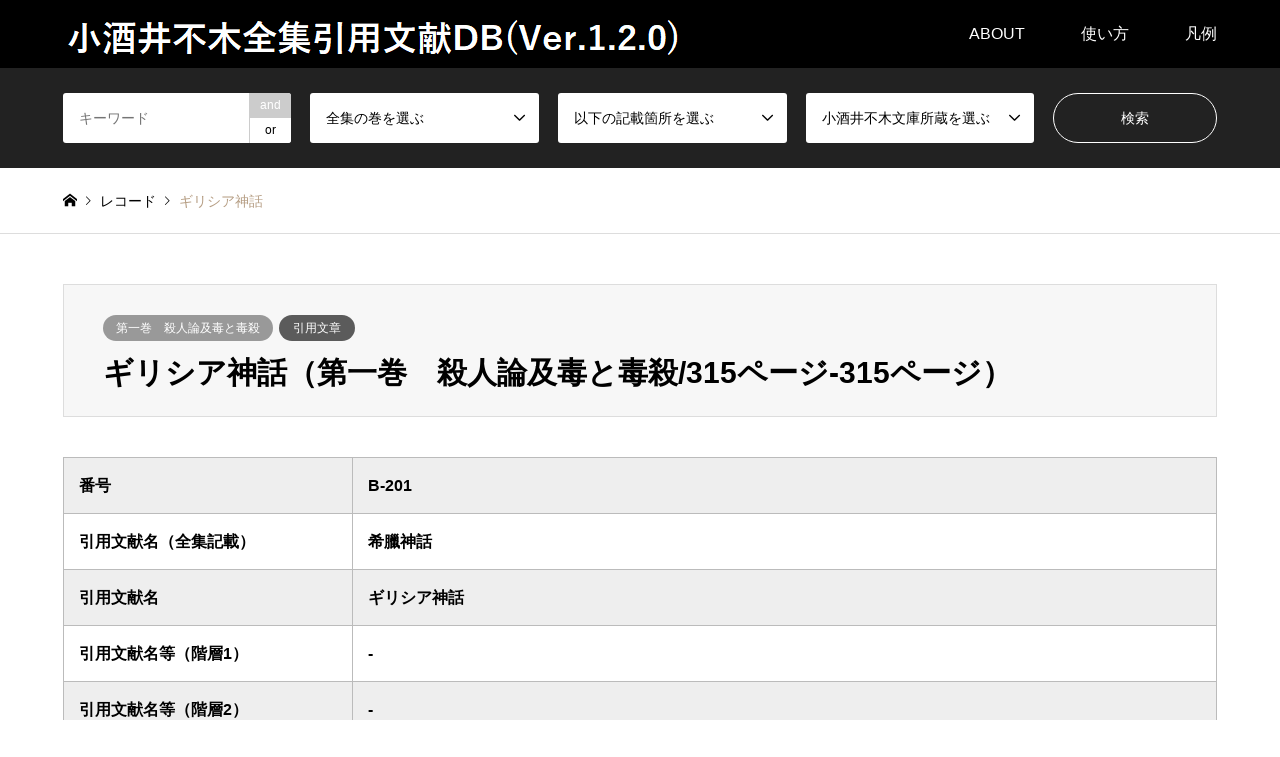

--- FILE ---
content_type: text/html; charset=UTF-8
request_url: https://fuboku-citation.jp/archives/68009
body_size: 11105
content:
<!DOCTYPE html>
<html lang="ja">
<head>
<meta charset="UTF-8">
<!--[if IE]><meta http-equiv="X-UA-Compatible" content="IE=edge"><![endif]-->
<meta name="viewport" content="width=device-width">
<title>ギリシア神話 - 小酒井不木全集引用文献DB</title>
<meta name="description" content="">
<link rel="pingback" href="https://fuboku-citation.jp/xmlrpc.php">
<link rel="shortcut icon" href="https://fuboku-citation.jp/wp-content/uploads/2021/01/Kosakai_Fuboku.jpg">
<meta name='robots' content='index, follow, max-image-preview:large, max-snippet:-1, max-video-preview:-1' />
	<style>img:is([sizes="auto" i], [sizes^="auto," i]) { contain-intrinsic-size: 3000px 1500px }</style>
	
	<!-- This site is optimized with the Yoast SEO plugin v26.8 - https://yoast.com/product/yoast-seo-wordpress/ -->
	<link rel="canonical" href="https://fuboku-citation.jp/archives/68009" />
	<meta property="og:locale" content="ja_JP" />
	<meta property="og:type" content="article" />
	<meta property="og:title" content="ギリシア神話 - 小酒井不木全集引用文献DB" />
	<meta property="og:url" content="https://fuboku-citation.jp/archives/68009" />
	<meta property="og:site_name" content="小酒井不木全集引用文献DB" />
	<meta property="article:published_time" content="2020-12-31T06:57:00+00:00" />
	<meta property="article:modified_time" content="2023-03-14T19:15:09+00:00" />
	<meta name="author" content="fuboku" />
	<meta name="twitter:card" content="summary_large_image" />
	<meta name="twitter:label1" content="執筆者" />
	<meta name="twitter:data1" content="fuboku" />
	<script type="application/ld+json" class="yoast-schema-graph">{"@context":"https://schema.org","@graph":[{"@type":"Article","@id":"https://fuboku-citation.jp/archives/68009#article","isPartOf":{"@id":"https://fuboku-citation.jp/archives/68009"},"author":{"name":"fuboku","@id":"https://fuboku-citation.jp/#/schema/person/70650132932f19749ba84b8b944e4dea"},"headline":"ギリシア神話","datePublished":"2020-12-31T06:57:00+00:00","dateModified":"2023-03-14T19:15:09+00:00","mainEntityOfPage":{"@id":"https://fuboku-citation.jp/archives/68009"},"wordCount":0,"commentCount":0,"keywords":["哲学(NDC)","研究随筆"],"articleSection":["第一巻　殺人論及毒と毒殺"],"inLanguage":"ja","potentialAction":[{"@type":"CommentAction","name":"Comment","target":["https://fuboku-citation.jp/archives/68009#respond"]}]},{"@type":"WebPage","@id":"https://fuboku-citation.jp/archives/68009","url":"https://fuboku-citation.jp/archives/68009","name":"ギリシア神話 - 小酒井不木全集引用文献DB","isPartOf":{"@id":"https://fuboku-citation.jp/#website"},"datePublished":"2020-12-31T06:57:00+00:00","dateModified":"2023-03-14T19:15:09+00:00","author":{"@id":"https://fuboku-citation.jp/#/schema/person/70650132932f19749ba84b8b944e4dea"},"breadcrumb":{"@id":"https://fuboku-citation.jp/archives/68009#breadcrumb"},"inLanguage":"ja","potentialAction":[{"@type":"ReadAction","target":["https://fuboku-citation.jp/archives/68009"]}]},{"@type":"BreadcrumbList","@id":"https://fuboku-citation.jp/archives/68009#breadcrumb","itemListElement":[{"@type":"ListItem","position":1,"name":"ホーム","item":"https://fuboku-citation.jp/"},{"@type":"ListItem","position":2,"name":"一覧","item":"https://fuboku-citation.jp/%E4%B8%80%E8%A6%A7"},{"@type":"ListItem","position":3,"name":"ギリシア神話"}]},{"@type":"WebSite","@id":"https://fuboku-citation.jp/#website","url":"https://fuboku-citation.jp/","name":"小酒井不木全集引用文献DB","description":"","potentialAction":[{"@type":"SearchAction","target":{"@type":"EntryPoint","urlTemplate":"https://fuboku-citation.jp/?s={search_term_string}"},"query-input":{"@type":"PropertyValueSpecification","valueRequired":true,"valueName":"search_term_string"}}],"inLanguage":"ja"},{"@type":"Person","@id":"https://fuboku-citation.jp/#/schema/person/70650132932f19749ba84b8b944e4dea","name":"fuboku"}]}</script>
	<!-- / Yoast SEO plugin. -->


<link rel='dns-prefetch' href='//webfonts.xserver.jp' />
<link rel="alternate" type="application/rss+xml" title="小酒井不木全集引用文献DB &raquo; フィード" href="https://fuboku-citation.jp/feed" />
<link rel="alternate" type="application/rss+xml" title="小酒井不木全集引用文献DB &raquo; コメントフィード" href="https://fuboku-citation.jp/comments/feed" />
<link rel="alternate" type="application/rss+xml" title="小酒井不木全集引用文献DB &raquo; ギリシア神話 のコメントのフィード" href="https://fuboku-citation.jp/archives/68009/feed" />
<link rel="preconnect" href="https://fonts.googleapis.com">
<link rel="preconnect" href="https://fonts.gstatic.com" crossorigin>
<link href="https://fonts.googleapis.com/css2?family=Noto+Sans+JP:wght@400;600" rel="stylesheet">
<link rel='stylesheet' id='style-css' href='https://fuboku-citation.jp/wp-content/themes/gensen_tcd050_fuboku_19/style.css?ver=2.1.3' type='text/css' media='all' />
<link rel='stylesheet' id='wp-block-library-css' href='https://fuboku-citation.jp/wp-includes/css/dist/block-library/style.min.css?ver=6.8.3' type='text/css' media='all' />
<style id='classic-theme-styles-inline-css' type='text/css'>
/*! This file is auto-generated */
.wp-block-button__link{color:#fff;background-color:#32373c;border-radius:9999px;box-shadow:none;text-decoration:none;padding:calc(.667em + 2px) calc(1.333em + 2px);font-size:1.125em}.wp-block-file__button{background:#32373c;color:#fff;text-decoration:none}
</style>
<style id='global-styles-inline-css' type='text/css'>
:root{--wp--preset--aspect-ratio--square: 1;--wp--preset--aspect-ratio--4-3: 4/3;--wp--preset--aspect-ratio--3-4: 3/4;--wp--preset--aspect-ratio--3-2: 3/2;--wp--preset--aspect-ratio--2-3: 2/3;--wp--preset--aspect-ratio--16-9: 16/9;--wp--preset--aspect-ratio--9-16: 9/16;--wp--preset--color--black: #000000;--wp--preset--color--cyan-bluish-gray: #abb8c3;--wp--preset--color--white: #ffffff;--wp--preset--color--pale-pink: #f78da7;--wp--preset--color--vivid-red: #cf2e2e;--wp--preset--color--luminous-vivid-orange: #ff6900;--wp--preset--color--luminous-vivid-amber: #fcb900;--wp--preset--color--light-green-cyan: #7bdcb5;--wp--preset--color--vivid-green-cyan: #00d084;--wp--preset--color--pale-cyan-blue: #8ed1fc;--wp--preset--color--vivid-cyan-blue: #0693e3;--wp--preset--color--vivid-purple: #9b51e0;--wp--preset--gradient--vivid-cyan-blue-to-vivid-purple: linear-gradient(135deg,rgba(6,147,227,1) 0%,rgb(155,81,224) 100%);--wp--preset--gradient--light-green-cyan-to-vivid-green-cyan: linear-gradient(135deg,rgb(122,220,180) 0%,rgb(0,208,130) 100%);--wp--preset--gradient--luminous-vivid-amber-to-luminous-vivid-orange: linear-gradient(135deg,rgba(252,185,0,1) 0%,rgba(255,105,0,1) 100%);--wp--preset--gradient--luminous-vivid-orange-to-vivid-red: linear-gradient(135deg,rgba(255,105,0,1) 0%,rgb(207,46,46) 100%);--wp--preset--gradient--very-light-gray-to-cyan-bluish-gray: linear-gradient(135deg,rgb(238,238,238) 0%,rgb(169,184,195) 100%);--wp--preset--gradient--cool-to-warm-spectrum: linear-gradient(135deg,rgb(74,234,220) 0%,rgb(151,120,209) 20%,rgb(207,42,186) 40%,rgb(238,44,130) 60%,rgb(251,105,98) 80%,rgb(254,248,76) 100%);--wp--preset--gradient--blush-light-purple: linear-gradient(135deg,rgb(255,206,236) 0%,rgb(152,150,240) 100%);--wp--preset--gradient--blush-bordeaux: linear-gradient(135deg,rgb(254,205,165) 0%,rgb(254,45,45) 50%,rgb(107,0,62) 100%);--wp--preset--gradient--luminous-dusk: linear-gradient(135deg,rgb(255,203,112) 0%,rgb(199,81,192) 50%,rgb(65,88,208) 100%);--wp--preset--gradient--pale-ocean: linear-gradient(135deg,rgb(255,245,203) 0%,rgb(182,227,212) 50%,rgb(51,167,181) 100%);--wp--preset--gradient--electric-grass: linear-gradient(135deg,rgb(202,248,128) 0%,rgb(113,206,126) 100%);--wp--preset--gradient--midnight: linear-gradient(135deg,rgb(2,3,129) 0%,rgb(40,116,252) 100%);--wp--preset--font-size--small: 13px;--wp--preset--font-size--medium: 20px;--wp--preset--font-size--large: 36px;--wp--preset--font-size--x-large: 42px;--wp--preset--spacing--20: 0.44rem;--wp--preset--spacing--30: 0.67rem;--wp--preset--spacing--40: 1rem;--wp--preset--spacing--50: 1.5rem;--wp--preset--spacing--60: 2.25rem;--wp--preset--spacing--70: 3.38rem;--wp--preset--spacing--80: 5.06rem;--wp--preset--shadow--natural: 6px 6px 9px rgba(0, 0, 0, 0.2);--wp--preset--shadow--deep: 12px 12px 50px rgba(0, 0, 0, 0.4);--wp--preset--shadow--sharp: 6px 6px 0px rgba(0, 0, 0, 0.2);--wp--preset--shadow--outlined: 6px 6px 0px -3px rgba(255, 255, 255, 1), 6px 6px rgba(0, 0, 0, 1);--wp--preset--shadow--crisp: 6px 6px 0px rgba(0, 0, 0, 1);}:where(.is-layout-flex){gap: 0.5em;}:where(.is-layout-grid){gap: 0.5em;}body .is-layout-flex{display: flex;}.is-layout-flex{flex-wrap: wrap;align-items: center;}.is-layout-flex > :is(*, div){margin: 0;}body .is-layout-grid{display: grid;}.is-layout-grid > :is(*, div){margin: 0;}:where(.wp-block-columns.is-layout-flex){gap: 2em;}:where(.wp-block-columns.is-layout-grid){gap: 2em;}:where(.wp-block-post-template.is-layout-flex){gap: 1.25em;}:where(.wp-block-post-template.is-layout-grid){gap: 1.25em;}.has-black-color{color: var(--wp--preset--color--black) !important;}.has-cyan-bluish-gray-color{color: var(--wp--preset--color--cyan-bluish-gray) !important;}.has-white-color{color: var(--wp--preset--color--white) !important;}.has-pale-pink-color{color: var(--wp--preset--color--pale-pink) !important;}.has-vivid-red-color{color: var(--wp--preset--color--vivid-red) !important;}.has-luminous-vivid-orange-color{color: var(--wp--preset--color--luminous-vivid-orange) !important;}.has-luminous-vivid-amber-color{color: var(--wp--preset--color--luminous-vivid-amber) !important;}.has-light-green-cyan-color{color: var(--wp--preset--color--light-green-cyan) !important;}.has-vivid-green-cyan-color{color: var(--wp--preset--color--vivid-green-cyan) !important;}.has-pale-cyan-blue-color{color: var(--wp--preset--color--pale-cyan-blue) !important;}.has-vivid-cyan-blue-color{color: var(--wp--preset--color--vivid-cyan-blue) !important;}.has-vivid-purple-color{color: var(--wp--preset--color--vivid-purple) !important;}.has-black-background-color{background-color: var(--wp--preset--color--black) !important;}.has-cyan-bluish-gray-background-color{background-color: var(--wp--preset--color--cyan-bluish-gray) !important;}.has-white-background-color{background-color: var(--wp--preset--color--white) !important;}.has-pale-pink-background-color{background-color: var(--wp--preset--color--pale-pink) !important;}.has-vivid-red-background-color{background-color: var(--wp--preset--color--vivid-red) !important;}.has-luminous-vivid-orange-background-color{background-color: var(--wp--preset--color--luminous-vivid-orange) !important;}.has-luminous-vivid-amber-background-color{background-color: var(--wp--preset--color--luminous-vivid-amber) !important;}.has-light-green-cyan-background-color{background-color: var(--wp--preset--color--light-green-cyan) !important;}.has-vivid-green-cyan-background-color{background-color: var(--wp--preset--color--vivid-green-cyan) !important;}.has-pale-cyan-blue-background-color{background-color: var(--wp--preset--color--pale-cyan-blue) !important;}.has-vivid-cyan-blue-background-color{background-color: var(--wp--preset--color--vivid-cyan-blue) !important;}.has-vivid-purple-background-color{background-color: var(--wp--preset--color--vivid-purple) !important;}.has-black-border-color{border-color: var(--wp--preset--color--black) !important;}.has-cyan-bluish-gray-border-color{border-color: var(--wp--preset--color--cyan-bluish-gray) !important;}.has-white-border-color{border-color: var(--wp--preset--color--white) !important;}.has-pale-pink-border-color{border-color: var(--wp--preset--color--pale-pink) !important;}.has-vivid-red-border-color{border-color: var(--wp--preset--color--vivid-red) !important;}.has-luminous-vivid-orange-border-color{border-color: var(--wp--preset--color--luminous-vivid-orange) !important;}.has-luminous-vivid-amber-border-color{border-color: var(--wp--preset--color--luminous-vivid-amber) !important;}.has-light-green-cyan-border-color{border-color: var(--wp--preset--color--light-green-cyan) !important;}.has-vivid-green-cyan-border-color{border-color: var(--wp--preset--color--vivid-green-cyan) !important;}.has-pale-cyan-blue-border-color{border-color: var(--wp--preset--color--pale-cyan-blue) !important;}.has-vivid-cyan-blue-border-color{border-color: var(--wp--preset--color--vivid-cyan-blue) !important;}.has-vivid-purple-border-color{border-color: var(--wp--preset--color--vivid-purple) !important;}.has-vivid-cyan-blue-to-vivid-purple-gradient-background{background: var(--wp--preset--gradient--vivid-cyan-blue-to-vivid-purple) !important;}.has-light-green-cyan-to-vivid-green-cyan-gradient-background{background: var(--wp--preset--gradient--light-green-cyan-to-vivid-green-cyan) !important;}.has-luminous-vivid-amber-to-luminous-vivid-orange-gradient-background{background: var(--wp--preset--gradient--luminous-vivid-amber-to-luminous-vivid-orange) !important;}.has-luminous-vivid-orange-to-vivid-red-gradient-background{background: var(--wp--preset--gradient--luminous-vivid-orange-to-vivid-red) !important;}.has-very-light-gray-to-cyan-bluish-gray-gradient-background{background: var(--wp--preset--gradient--very-light-gray-to-cyan-bluish-gray) !important;}.has-cool-to-warm-spectrum-gradient-background{background: var(--wp--preset--gradient--cool-to-warm-spectrum) !important;}.has-blush-light-purple-gradient-background{background: var(--wp--preset--gradient--blush-light-purple) !important;}.has-blush-bordeaux-gradient-background{background: var(--wp--preset--gradient--blush-bordeaux) !important;}.has-luminous-dusk-gradient-background{background: var(--wp--preset--gradient--luminous-dusk) !important;}.has-pale-ocean-gradient-background{background: var(--wp--preset--gradient--pale-ocean) !important;}.has-electric-grass-gradient-background{background: var(--wp--preset--gradient--electric-grass) !important;}.has-midnight-gradient-background{background: var(--wp--preset--gradient--midnight) !important;}.has-small-font-size{font-size: var(--wp--preset--font-size--small) !important;}.has-medium-font-size{font-size: var(--wp--preset--font-size--medium) !important;}.has-large-font-size{font-size: var(--wp--preset--font-size--large) !important;}.has-x-large-font-size{font-size: var(--wp--preset--font-size--x-large) !important;}
:where(.wp-block-post-template.is-layout-flex){gap: 1.25em;}:where(.wp-block-post-template.is-layout-grid){gap: 1.25em;}
:where(.wp-block-columns.is-layout-flex){gap: 2em;}:where(.wp-block-columns.is-layout-grid){gap: 2em;}
:root :where(.wp-block-pullquote){font-size: 1.5em;line-height: 1.6;}
</style>
<style>:root {
  --tcd-font-type1: Arial,"Hiragino Sans","Yu Gothic Medium","Meiryo",sans-serif;
  --tcd-font-type2: "Times New Roman",Times,"Yu Mincho","游明朝","游明朝体","Hiragino Mincho Pro",serif;
  --tcd-font-type3: Palatino,"Yu Kyokasho","游教科書体","UD デジタル 教科書体 N","游明朝","游明朝体","Hiragino Mincho Pro","Meiryo",serif;
  --tcd-font-type-logo: "Noto Sans JP",sans-serif;
}</style>
<script type="text/javascript" src="https://fuboku-citation.jp/wp-includes/js/jquery/jquery.min.js?ver=3.7.1" id="jquery-core-js"></script>
<script type="text/javascript" src="https://fuboku-citation.jp/wp-includes/js/jquery/jquery-migrate.min.js?ver=3.4.1" id="jquery-migrate-js"></script>
<script type="text/javascript" src="//webfonts.xserver.jp/js/xserverv3.js?fadein=0&amp;ver=2.0.9" id="typesquare_std-js"></script>
<link rel="https://api.w.org/" href="https://fuboku-citation.jp/wp-json/" /><link rel="alternate" title="JSON" type="application/json" href="https://fuboku-citation.jp/wp-json/wp/v2/posts/68009" /><link rel='shortlink' href='https://fuboku-citation.jp/?p=68009' />
<link rel="alternate" title="oEmbed (JSON)" type="application/json+oembed" href="https://fuboku-citation.jp/wp-json/oembed/1.0/embed?url=https%3A%2F%2Ffuboku-citation.jp%2Farchives%2F68009" />
<link rel="alternate" title="oEmbed (XML)" type="text/xml+oembed" href="https://fuboku-citation.jp/wp-json/oembed/1.0/embed?url=https%3A%2F%2Ffuboku-citation.jp%2Farchives%2F68009&#038;format=xml" />
<link rel="stylesheet" href="https://fuboku-citation.jp/wp-content/themes/gensen_tcd050_fuboku_19/css/design-plus.css?ver=2.1.3">
<link rel="stylesheet" href="https://fuboku-citation.jp/wp-content/themes/gensen_tcd050_fuboku_19/css/sns-botton.css?ver=2.1.3">
<link rel="stylesheet" href="https://fuboku-citation.jp/wp-content/themes/gensen_tcd050_fuboku_19/css/responsive.css?ver=2.1.3">
<link rel="stylesheet" href="https://fuboku-citation.jp/wp-content/themes/gensen_tcd050_fuboku_19/css/footer-bar.css?ver=2.1.3">

<script src="https://fuboku-citation.jp/wp-content/themes/gensen_tcd050_fuboku_19/js/jquery.easing.1.3.js?ver=2.1.3"></script>
<script src="https://fuboku-citation.jp/wp-content/themes/gensen_tcd050_fuboku_19/js/jquery.textOverflowEllipsis.js?ver=2.1.3"></script>
<script src="https://fuboku-citation.jp/wp-content/themes/gensen_tcd050_fuboku_19/js/jscript.js?ver=2.1.3"></script>
<script src="https://fuboku-citation.jp/wp-content/themes/gensen_tcd050_fuboku_19/js/comment.js?ver=2.1.3"></script>
<script src="https://fuboku-citation.jp/wp-content/themes/gensen_tcd050_fuboku_19/js/jquery.chosen.min.js?ver=2.1.3"></script>
<link rel="stylesheet" href="https://fuboku-citation.jp/wp-content/themes/gensen_tcd050_fuboku_19/css/jquery.chosen.css?ver=2.1.3">

<style type="text/css">
body, input, textarea, select { font-family: var(--tcd-font-type1); }
.rich_font { font-family: var(--tcd-font-type1);  }
.rich_font_logo { font-family: var(--tcd-font-type-logo); font-weight: bold !important;}

#header_logo #logo_text .logo { font-size:36px; }
#header_logo_fix #logo_text_fixed .logo { font-size:36px; }
#footer_logo .logo_text { font-size:30px; }
#post_title { font-size:30px; }
.post_content { font-size:16px; }
#archive_headline { font-size:42px; }
#archive_desc { font-size:14px; }
  
@media screen and (max-width:1024px) {
  #header_logo #logo_text .logo { font-size:14px; }
  #header_logo_fix #logo_text_fixed .logo { font-size:20px; }
  #footer_logo .logo_text { font-size:20px; }
  #post_title { font-size:16px; }
  .post_content { font-size:14px; }
  #archive_headline { font-size:20px; }
  #archive_desc { font-size:14px; }
}


#site_wrap { display:none; }
#site_loader_overlay {
  background: #fff;
  opacity: 1;
  position: fixed;
  top: 0px;
  left: 0px;
  width: 100%;
  height: 100%;
  width: 100vw;
  height: 100vh;
  z-index: 99999;
}

/* type1 */
#site_loader_animation {
  margin: -25.5px 0 0 -25.5px;
  width: 48px;
  height: 48px;
  font-size: 10px;
  text-indent: -9999em;
  position: fixed;
  top: 50%;
  left: 50%;
  border: 3px solid rgba(182,158,132,0.2);
  border-top-color: #b69e84;
  border-radius: 50%;
  -webkit-animation: loading-circle 1.1s infinite linear;
  animation: loading-circle 1.1s infinite linear;
}
@-webkit-keyframes loading-circle {
  0% { -webkit-transform: rotate(0deg); transform: rotate(0deg); }
  100% { -webkit-transform: rotate(360deg); transform: rotate(360deg); }
}
@keyframes loading-circle {
  0% { -webkit-transform: rotate(0deg); transform: rotate(0deg); }
  100% { -webkit-transform: rotate(360deg); transform: rotate(360deg);
  }
}


.image {
overflow: hidden;
-webkit-backface-visibility: hidden;
backface-visibility: hidden;
-webkit-transition-duration: .35s;
-moz-transition-duration: .35s;
-ms-transition-duration: .35s;
-o-transition-duration: .35s;
transition-duration: .35s;
}
.image img {
-webkit-backface-visibility: hidden;
backface-visibility: hidden;
-webkit-transform: scale(1);
-webkit-transition-property: opacity, scale, -webkit-transform, transform;
-webkit-transition-duration: .35s;
-moz-transform: scale(1);
-moz-transition-property: opacity, scale, -moz-transform, transform;
-moz-transition-duration: .35s;
-ms-transform: scale(1);
-ms-transition-property: opacity, scale, -ms-transform, transform;
-ms-transition-duration: .35s;
-o-transform: scale(1);
-o-transition-property: opacity, scale, -o-transform, transform;
-o-transition-duration: .35s;
transform: scale(1);
transition-property: opacity, scale, transform;
transition-duration: .35s;
}
.image:hover img, a:hover .image img {
-webkit-transform: scale(1.2);
-moz-transform: scale(1.2);
-ms-transform: scale(1.2);
-o-transform: scale(1.2);
transform: scale(1.2);
}
.introduce_list_col a:hover .image img {
-webkit-transform: scale(1.2) translate3d(-41.66%, 0, 0);
-moz-transform: scale(1.2) translate3d(-41.66%, 0, 0);
-ms-transform: scale(1.2) translate3d(-41.66%, 0, 0);
-o-transform: scale(1.2) translate3d(-41.66%, 0, 0);
transform: scale(1.2) translate3d(-41.66%, 0, 0);
}


.archive_filter .button input:hover, .archive_sort dt,#post_pagination p, #post_pagination a:hover, #return_top a, .c-pw__btn,
#comment_header ul li a:hover, #comment_header ul li.comment_switch_active a, #comment_header #comment_closed p,
#introduce_slider .slick-dots li button:hover, #introduce_slider .slick-dots li.slick-active button
{ background-color:#b69e84; }

#comment_header ul li.comment_switch_active a, #comment_header #comment_closed p, #guest_info input:focus, #comment_textarea textarea:focus
{ border-color:#b69e84; }

#comment_header ul li.comment_switch_active a:after, #comment_header #comment_closed p:after
{ border-color:#b69e84 transparent transparent transparent; }

.header_search_inputs .chosen-results li[data-option-array-index="0"]
{ background-color:#b69e84 !important; border-color:#b69e84; }

a:hover, #bread_crumb li a:hover, #bread_crumb li.home a:hover:before, #bread_crumb li.last,
#archive_headline, .archive_header .headline, .archive_filter_headline, #related_post .headline,
#introduce_header .headline, .introduce_list_col .info .title, .introduce_archive_banner_link a:hover,
#recent_news .headline, #recent_news li a:hover, #comment_headline,
.side_headline,.widget_block .wp-block-heading, ul.banner_list li a:hover .caption, .footer_headline, .footer_widget a:hover,
#index_news .entry-date, #recent_news .show_date li .date, .cb_content-carousel a:hover .image .title,#index_news_mobile .entry-date
{ color:#b69e84; }

.cb_content-blog_list .archive_link a{ background-color:#b69e84; }
#index_news_mobile .archive_link a:hover, .cb_content-blog_list .archive_link a:hover, #load_post a:hover, #submit_comment:hover, .c-pw__btn:hover,.widget_tag_cloud .tagcloud a:hover
{ background-color:#92785f; }

#header_search select:focus, .header_search_inputs .chosen-with-drop .chosen-single span, #footer_contents a:hover, #footer_nav a:hover, #footer_social_link li:hover:before,
#header_slider .slick-arrow:hover, .cb_content-carousel .slick-arrow:hover
{ color:#92785f; }

#footer_social_link li.youtube:hover:before, #footer_social_link li.note:hover:before{ background-color:#92785f; }

.post_content a, .custom-html-widget a { color:#b69e84; }

#header_search, #index_header_search { background-color:#222222; }

#footer_nav { background-color:#F7F7F7; }
#footer_contents { background-color:#222222; }

#header_search_submit { background-color:rgba(0,0,0,0); }
#header_search_submit:hover { background-color:rgba(146,120,95,1.0); }
.cat-category { background-color:#999999 !important; }
.cat-category2 { background-color:#5b5b5b !important; }
.cat-category3 { background-color:#b69e84 !important; }

@media only screen and (min-width:1025px) {
  #global_menu ul ul a { background-color:#b69e84; }
  #global_menu ul ul a:hover, #global_menu ul ul .current-menu-item > a { background-color:#92785f; }
  #header_top { background-color:#000000; }
  .has_header_content #header_top { background-color:rgba(0,0,0,0); }
  .fix_top.header_fix #header_top { background-color:rgba(0,0,0,0.8); }
  #header_logo a, #global_menu > ul > li > a { color:#ffffff; }
  #header_logo_fix a, .fix_top.header_fix #global_menu > ul > li > a { color:#ffffff; }
  .has_header_content #index_header_search { background-color:rgba(34,34,34,0.6); }
}
@media screen and (max-width:1024px) {
  #global_menu { background-color:#b69e84; }
  #global_menu a:hover, #global_menu .current-menu-item > a { background-color:#92785f; }
  #header_top { background-color:#000000; }
  #header_top a, #header_top a:before { color:#ffffff !important; }
  .mobile_fix_top.header_fix #header_top, .mobile_fix_top.header_fix #header.active #header_top { background-color:rgba(0,0,0,0.8); }
  .mobile_fix_top.header_fix #header_top a, .mobile_fix_top.header_fix #header_top a:before { color:#ffffff !important; }
  .archive_sort dt { color:#b69e84; }
  .post-type-archive-news #recent_news .show_date li .date { color:#b69e84; }
}



</style>

<style type="text/css"></style>		<style type="text/css" id="wp-custom-css">
			.table_cus {
	font-weight: bold;
}

.td_cus {
	width: 75%;
}

.bunko {
	width: 30%;
}

table tr:nth-child(odd){
  background-color: #eee
	
}

#post_list2 .article .info {
 ? ?float: rigth;
    width: 100%;
    color: #000;
}

#post_meta_bottom {
    margin: 0px 0;
    padding: 25px;
    background: #f7f7f7;
}

#left_col {
    float: center;
	width: calc(100%);
}

#main_col {
    max-width: 1200px;
    margin: 50px auto 150px;
    padding: 0;
    -webkit-box-sizing: border-box;
    -moz-box-sizing: border-box;
    -ms-box-sizing: border-box;
    -o-box-sizing: border-box;
    box-sizing: border-box;
}

#post_image img { display: none; }

#post_list .article .image { display: none;}

.cat-category{
	pointer-events: none;
	cursor: default;
	text-decoration:none;
}

.cat-category2{
	pointer-events: none;
	cursor: default;
	text-decoration:none;
}

.cat-category3{
	pointer-events: none;
	cursor: default;
	text-decoration:none;
}

.custom_search_results{
	padding: 10px;
}		</style>
		
<!-- Global site tag (gtag.js) - Google Analytics -->
<script async src="https://www.googletagmanager.com/gtag/js?id=G-HHYPRK99SH"></script>
<script>
  window.dataLayer = window.dataLayer || [];
  function gtag(){dataLayer.push(arguments);}
  gtag('js', new Date());

  gtag('config', 'G-HHYPRK99SH');
</script>	
</head>
<body id="body" class="wp-singular post-template-default single single-post postid-68009 single-format-standard wp-embed-responsive wp-theme-gensen_tcd050_fuboku_19">

<div id="site_loader_overlay">
 <div id="site_loader_animation">
 </div>
</div>

 <div id="header">
  <div id="header_top">
   <div class="inner clearfix">
    <div id="header_logo">
     <div id="logo_image">
 <div class="logo">
  <a href="https://fuboku-citation.jp/" title="小酒井不木全集引用文献DB" data-label="小酒井不木全集引用文献DB"><img src="https://fuboku-citation.jp/wp-content/uploads/2023/03/120.png?1769007150" alt="小酒井不木全集引用文献DB" title="小酒井不木全集引用文献DB" /></a>
 </div>
</div>
    </div>
    <div id="header_logo_fix">
     <div id="logo_text_fixed">
 <p class="logo rich_font_logo"><a href="https://fuboku-citation.jp/" title="小酒井不木全集引用文献DB">小酒井不木全集引用文献DB</a></p>
</div>
    </div>
    <a href="#" class="search_button"><span>検索</span></a>
    <a href="#" class="menu_button"><span>menu</span></a>
    <div id="global_menu">
     <ul id="menu-about" class="menu"><li id="menu-item-16" class="menu-item menu-item-type-post_type menu-item-object-page menu-item-has-children menu-item-16"><a href="https://fuboku-citation.jp/%e5%b0%8f%e9%85%92%e4%ba%95%e4%b8%8d%e6%9c%a8%e5%85%a8%e9%9b%86%e5%bc%95%e7%94%a8%e6%96%87%e7%8c%ae%e3%83%87%e3%83%bc%e3%82%bf%e3%83%99%e3%83%bc%e3%82%b9%e3%81%ab%e3%81%a4%e3%81%84%e3%81%a6">ABOUT</a>
<ul class="sub-menu">
	<li id="menu-item-36" class="menu-item menu-item-type-post_type menu-item-object-page menu-item-36"><a href="https://fuboku-citation.jp/%E5%B0%8F%E9%85%92%E4%BA%95%E4%B8%8D%E6%9C%A8%E5%85%A8%E9%9B%86%E5%BC%95%E7%94%A8%E6%96%87%E7%8C%AE%E3%83%87%E3%83%BC%E3%82%BF%E3%83%99%E3%83%BC%E3%82%B9%E3%81%AB%E3%81%A4%E3%81%84%E3%81%A6">小酒井不木全集<br>引用文献データベースについて</a></li>
	<li id="menu-item-25" class="menu-item menu-item-type-post_type menu-item-object-page menu-item-25"><a href="https://fuboku-citation.jp/%e5%b0%8f%e9%85%92%e4%ba%95%e4%b8%8d%e6%9c%a8%e3%81%ab%e3%81%a4%e3%81%84%e3%81%a6">小酒井不木について</a></li>
</ul>
</li>
<li id="menu-item-27" class="menu-item menu-item-type-post_type menu-item-object-page menu-item-27"><a href="https://fuboku-citation.jp/%e4%bd%bf%e3%81%84%e6%96%b9">使い方</a></li>
<li id="menu-item-26" class="menu-item menu-item-type-post_type menu-item-object-page menu-item-26"><a href="https://fuboku-citation.jp/%e5%87%a1%e4%be%8b">凡例</a></li>
</ul>    </div>
   </div>
  </div>
  <div id="header_search">
   <div class="inner">
    <form action="https://fuboku-citation.jp/%E4%B8%80%E8%A6%A7" method="get" class="columns-5">
     <div class="header_search_inputs header_search_keywords">
      <input type="text" id="header_search_keywords" name="search_keywords" placeholder="キーワード" value="" />
      <input type="hidden" name="search_keywords_operator" value="and" />
      <ul class="search_keywords_operator">
       <li class="active">and</li>
       <li>or</li>
      </ul>
     </div>
     <div class="header_search_inputs">
<select  name='search_cat1' id='header_search_cat1' class=''>
	<option value='0' selected='selected'>全集の巻を選ぶ</option>
	<option class="level-0" value="41">第一巻　殺人論及毒と毒殺</option>
	<option class="level-0" value="47">第二巻　犯罪文学研究及西洋探偵譚</option>
	<option class="level-0" value="50">第三巻　探偵小説短篇集</option>
	<option class="level-0" value="52">第四巻　探偵小説長篇集</option>
	<option class="level-0" value="53">第五巻　闘病術及学者気質</option>
	<option class="level-0" value="56">第六巻　生命神秘論及不木軒随筆</option>
	<option class="level-0" value="57">第七巻　医談女談</option>
	<option class="level-0" value="59">第八巻　病間録及日記</option>
	<option class="level-0" value="160">第九巻　探偵小説中篇集</option>
	<option class="level-0" value="63">第十巻　趣味の探偵談</option>
	<option class="level-0" value="64">第十一巻　三面座談及タナトプシス</option>
	<option class="level-0" value="65">第十二巻　文学随筆及書簡</option>
	<option class="level-0" value="67">第十三巻　探偵小説短篇集</option>
	<option class="level-0" value="159">第十四巻　探偵小説集</option>
	<option class="level-0" value="68">第十五巻　闘病余録及断片</option>
	<option class="level-0" value="69">第十六巻　探偵小説短篇集</option>
	<option class="level-0" value="70">第十七巻　探偵小説中篇集</option>
</select>
     </div>
     <div class="header_search_inputs">
<select  name='search_cat2' id='header_search_cat2' class=''>
	<option value='0' selected='selected'>以下の記載箇所を選ぶ</option>
	<option class="level-0" value="72">文献名</option>
	<option class="level-0" value="137">引用文章</option>
</select>
     </div>
     <div class="header_search_inputs">
<select  name='search_cat3' id='header_search_cat3' class=''>
	<option value='0' selected='selected'>小酒井不木文庫所蔵を選ぶ</option>
	<option class="level-0" value="116">所蔵あり</option>
</select>
     </div>
     <div class="header_search_inputs header_search_button">
      <input type="submit" id="header_search_submit" value="検索" />
     </div>
    </form>
   </div>
  </div>
 </div><!-- END #header -->

 <div id="main_contents" class="clearfix">


<div id="breadcrumb">
 <ul class="inner clearfix" itemscope itemtype="https://schema.org/BreadcrumbList">
  <li itemprop="itemListElement" itemscope itemtype="https://schema.org/ListItem" class="home"><a itemprop="item" href="https://fuboku-citation.jp/"><span itemprop="name">ホーム</span></a><meta itemprop="position" content="1" /></li>

  <li itemprop="itemListElement" itemscope itemtype="https://schema.org/ListItem"><a itemprop="item" href="https://fuboku-citation.jp/%E4%B8%80%E8%A6%A7"><span itemprop="name">レコード</span></a><meta itemprop="position" content="2" /></li>
  <li itemprop="itemListElement" itemscope itemtype="https://schema.org/ListItem" class="last"><span itemprop="name">ギリシア神話</span><meta itemprop="position" content="4" /></li>

 </ul>
</div>

<div id="main_col" class="clearfix">

 <div id="left_col">


  <div id="article">

   <div id="article_header">

    <ul id="post_meta_top" class="meta clearfix"><li class="cat"><a href="https://fuboku-citation.jp/archives/category/%e7%ac%ac%e4%b8%80%e5%b7%bb%e3%80%80%e6%ae%ba%e4%ba%ba%e8%ab%96%e5%8f%8a%e6%af%92%e3%81%a8%e6%af%92%e6%ae%ba" title="第一巻　殺人論及毒と毒殺" class="cat-category">第一巻　殺人論及毒と毒殺</a></li><li class="cat"><a href="https://fuboku-citation.jp/archives/category2/%e5%bc%95%e7%94%a8%e6%96%87%e7%ab%a0" title="引用文章" class="cat-category2">引用文章</a></li></ul>

    <h2 id="post_title" class="rich_font">ギリシア神話（第一巻　殺人論及毒と毒殺/315ページ-315ページ）</h2>


   </div>



  
   <div class="post_content clearfix">
        

<table class='table_cus'>
   <tr>
    <td>番号</td>
    <td class='td_cus'>B-201</td>
   </tr>
   <tr>
    <td >引用文献名（全集記載）</td>
    <td>希臘神話</td>
   </tr>
   <tr>
    <td >引用文献名</td>
    <td>ギリシア神話</td>
   </tr>
   <tr>
    <td>引用文献名等（階層1）</td>
    <td>-</td>
   </tr>
   <tr>
    <td >引用文献名等（階層2）</td>
    <td>-</td>
   </tr>
   <tr>
    <td >引用文献名_外国語</td>
    <td>-</td>
   </tr>
   <tr>
    <td>引用文献名等_外国語（階層1）</td>
    <td>-</td>
   </tr>
   <tr>
    <td >NDC</td>
    <td>164</td>
   </tr>
   <tr>
    <td >引用文献著者等</td>
    <td>-</td>
   </tr>
   <tr>
    <td>引用文献著者等_外国語</td>
    <td>-</td>
   </tr>
   <tr>
    <td >引用文献著者等_生年</td>
    <td>-</td>
   </tr>
   <tr>
    <td >引用文献著者等_没年</td>
    <td>-</td>
   </tr>
   <tr>
    <td>引用文献著者等_詳細</td>
    <td>-</td>
   </tr>
   <tr>
    <td >記載内容</td>
    <td>引用文章</td>
   </tr>
   <tr>
    <td >引用文章_詳細</td>
    <td>間接的</td>
   </tr>
   <tr>
    <td>巻</td>
    <td>第一巻　殺人論及毒と毒殺</td>
   </tr>
   <tr>
    <td >開始ページ</td>
    <td>315</td>
   </tr>
   <tr>
    <td >開始ページ_国立国会図書館デジタルコレクション_本文URL</td>
    <td><a href="https://dl.ndl.go.jp/pid/1172612/1/165">https://dl.ndl.go.jp/pid/1172612/1/165</a></td>
   </tr>
   <tr>
    <td >終了ページ</td>
    <td>315</td>
   </tr>
   <tr>
    <td>備考</td>
    <td></td>
   </tr>
   <tr>
    <td >全集収録タイトル</td>
    <td>毒と毒殺</td>
   </tr>
   <tr>
    <td >全集収録タイトル（階層1）</td>
    <td>一　歴史的考察</td>
   </tr>
   <tr>
    <td>全集収録タイトル（階層2）</td>
    <td></td>
   </tr>
   <tr>
    <td >全集収録タイトル発行年(発表年)</td>
    <td>1922-1923（発表年）</td>
   </tr>
   <tr>
    <td >全集収録タイトル_ジャンル</td>
    <td>研究随筆</td>
   </tr>
</table>
<table class='table_cus'>
    <tr>
    <td>関連レコード(文献名⇔引用文章)1</td>
    <td class='td_cus'><a href="https://fuboku-citation.jp/archives/68008">A-286	: 文献名 （page315-315）	</a>
    </td>
    </tr>
    <tr>
    <td>関連レコード(文献名⇔引用文章)2</td>
    <td class='td_cus'><a href="">		</a>
    </td>
   </tr>
    <tr>
    <td>関連レコード(文献名⇔引用文章)3</td>
    <td class='td_cus'><a href="">		</a>
    </td>
   </tr>
    <tr>
    <td>関連レコード(文献名⇔引用文章)4</td>
    <td class='td_cus'><a href="">		</a>
    </td>
   </tr>
    <tr>
    <td>関連レコード(文献名⇔引用文章)5</td>
    <td class='td_cus'><a href="">		</a>
    </td>
   </tr>
    <tr>
    <td>関連レコード(文献名⇔引用文章)6</td>
    <td class='td_cus'><a href="">		</a>
    </td>
   </tr>
    <tr>
    <td>関連レコード(文献名⇔引用文章)7</td>
    <td class='td_cus'><a href="">		</a>
    </td>
   </tr>
</table>
<table class='table_cus'> 
    <tr>
    <td>蓬左文庫_関連資料1</td>
    <td class='bunko'><a href=""></a></td>
    <td>蟹江町歴史民俗資料館_関連資料1</td>
    <td class='bunko'></td>
   </tr>
    <tr>
    <td>蓬左文庫_関連資料2</td>
    <td class='bunko'><a href=""></a></td>
    <td>蟹江町歴史民俗資料館_関連資料2</td>
    <td class='bunko'></td>
   </tr>
    <tr>
    <td>蓬左文庫_関連資料3</td>
    <td class='bunko'><a href=""></a></td>
    <td>蟹江町歴史民俗資料館_関連資料3</td>
    <td class='bunko'></td>
   </tr>
    <tr>
    <td>蓬左文庫_関連資料4</td>
    <td class='bunko'><a href=""></a></td>
    <td>蟹江町歴史民俗資料館_関連資料4</td>
    <td class='bunko'></td>
   </tr>
    <tr>
    <td>蓬左文庫_関連資料5</td>
    <td class='bunko'><a href=""></a></td>
    <td>蟹江町歴史民俗資料館_関連資料5</td>
    <td class='bunko'></td>
   </tr>
    <tr>
    <td>蓬左文庫_関連資料6</td>
    <td class='bunko'><a href=""></a></td>
    <td>蟹江町歴史民俗資料館_関連資料6</td>
    <td class='bunko'></td>
   </tr>
    <tr>
    <td>蓬左文庫_関連資料7</td>
    <td class='bunko'><a href=""></a></td>
    <td>蟹江町歴史民俗資料館_関連資料7</td>
    <td class='bunko'></td>
   </tr>
    <tr>
    <td>蓬左文庫_関連資料8</td>
    <td class='bunko'><a href=""></a></td>
    <td>蟹江町歴史民俗資料館_関連資料8</td>
    <td class='bunko'></td>
   </tr> 
    <tr>
    <td>蓬左文庫_関連資料9</td>
    <td class='bunko'><a href=""></a></td>
    <td>蟹江町歴史民俗資料館_関連資料9</td>
    <td class='bunko'></td>
   </tr>
    <tr>
    <td>蓬左文庫_関連資料10</td>
    <td class='bunko'><a href=""></a></td>
    <td>蟹江町歴史民俗資料館_関連資料10</td>
    <td class='bunko'></td>
   </tr>
</table>

   </div>




  </div><!-- END #article -->

 



</div><!-- END #left_col -->


</div><!-- END #main_col -->


 </div><!-- END #main_contents -->

 <div id="footer">


  <div id="footer_contents">
   <div class="inner">


    <div id="footer_info">
     <div id="footer_logo">
      <div class="logo_area ">
 <p class="logo logo_text rich_font_logo"><a href="https://fuboku-citation.jp/">小酒井不木全集引用文献DB</a></p>
</div>
     </div>

     <ul id="footer_social_link">
      <li class="rss"><a href="https://fuboku-citation.jp/feed" target="_blank">RSS</a></li>
     </ul>

<div id="footer_bottom_menu" class="menu-%e3%83%95%e3%83%83%e3%82%bf%e3%83%bc-container"><ul id="menu-%e3%83%95%e3%83%83%e3%82%bf%e3%83%bc" class="menu"><li id="menu-item-25386" class="menu-item menu-item-type-post_type menu-item-object-page menu-item-25386"><a href="https://fuboku-citation.jp/%e3%83%97%e3%83%a9%e3%82%a4%e3%83%90%e3%82%b7%e3%83%bc%e3%83%9d%e3%83%aa%e3%82%b7%e3%83%bc-2">プライバシーポリシー</a></li>
<li id="menu-item-88" class="menu-item menu-item-type-post_type menu-item-object-page menu-item-88"><a href="https://fuboku-citation.jp/%e3%81%8a%e5%95%8f%e3%81%84%e5%90%88%e3%82%8f%e3%81%9b">お問い合わせ</a></li>
</ul></div>
     <p id="copyright"><span>Copyright </span>&copy; 一般社団法人 学びの文庫</a>. All Rights Reserved.</p>

    </div><!-- END #footer_info -->
   </div><!-- END .inner -->
  </div><!-- END #footer_contents -->

  <div id="return_top">
   <a href="#body"><span>PAGE TOP</span></a>
  </div><!-- END #return_top -->

 </div><!-- END #footer -->


<script>


jQuery(document).ready(function($){
  $('.inview-fadein').css('opacity', 0);

  var initialize = function(){
    $('.js-ellipsis').textOverflowEllipsis();


    if ($('.inview-fadein').length) {
      $(window).on('load scroll resize', function(){
        $('.inview-fadein:not(.active)').each(function(){
          var elmTop = $(this).offset().top || 0;
          if ($(window).scrollTop() > elmTop - $(window).height()){
            if ($(this).is('#post_list')) {
              var $articles = $(this).find('.article, .archive_link');
              $articles.css('opacity', 0);
              $(this).addClass('active').css('opacity', 1);
              $articles.each(function(i){
                var self = this;
                setTimeout(function(){
                  $(self).animate({ opacity: 1 }, 200);
                }, i*200);
              });
            } else {
              $(this).addClass('active').animate({ opacity: 1 }, 800);
            }
          }
        });
      });
    }

    $(window).trigger('resize');
  };


  function after_load() {
    $('#site_loader_animation').delay(300).fadeOut(600);
    $('#site_loader_overlay').delay(600).fadeOut(900, initialize);
  }

  $(window).load(function () {
    after_load();
  });

  setTimeout(function(){
    if ($('#site_loader_overlay').not(':animated').is(':visible')) {
      after_load();
    }
  }, 3000);


});
</script>

<!-- facebook share button code -->
<div id="fb-root"></div>
<script>
(function(d, s, id) {
  var js, fjs = d.getElementsByTagName(s)[0];
  if (d.getElementById(id)) return;
  js = d.createElement(s); js.id = id;
  js.src = "//connect.facebook.net/ja_JP/sdk.js#xfbml=1&version=v2.5";
  fjs.parentNode.insertBefore(js, fjs);
}(document, 'script', 'facebook-jssdk'));
</script>


<script type="speculationrules">
{"prefetch":[{"source":"document","where":{"and":[{"href_matches":"\/*"},{"not":{"href_matches":["\/wp-*.php","\/wp-admin\/*","\/wp-content\/uploads\/*","\/wp-content\/*","\/wp-content\/plugins\/*","\/wp-content\/themes\/gensen_tcd050_fuboku_19\/*","\/*\\?(.+)"]}},{"not":{"selector_matches":"a[rel~=\"nofollow\"]"}},{"not":{"selector_matches":".no-prefetch, .no-prefetch a"}}]},"eagerness":"conservative"}]}
</script>
<script type="text/javascript" src="https://fuboku-citation.jp/wp-includes/js/comment-reply.min.js?ver=6.8.3" id="comment-reply-js" async="async" data-wp-strategy="async"></script>
		<script type="text/javascript">
			var visualizerUserInteractionEvents = [
				"scroll",
				"mouseover",
				"keydown",
				"touchmove",
				"touchstart"
			];

			visualizerUserInteractionEvents.forEach(function(event) {
				window.addEventListener(event, visualizerTriggerScriptLoader, { passive: true });
			});

			function visualizerTriggerScriptLoader() {
				visualizerLoadScripts();
				visualizerUserInteractionEvents.forEach(function(event) {
					window.removeEventListener(event, visualizerTriggerScriptLoader, { passive: true });
				});
			}

			function visualizerLoadScripts() {
				document.querySelectorAll("script[data-visualizer-script]").forEach(function(elem) {
					jQuery.getScript( elem.getAttribute("data-visualizer-script") )
					.done( function( script, textStatus ) {
						elem.setAttribute("src", elem.getAttribute("data-visualizer-script"));
						elem.removeAttribute("data-visualizer-script");
						setTimeout( function() {
							visualizerRefreshChart();
						} );
					} );
				});
			}

			function visualizerRefreshChart() {
				jQuery( '.visualizer-front:not(.visualizer-chart-loaded)' ).resize();
				if ( jQuery( 'div.viz-facade-loaded:not(.visualizer-lazy):empty' ).length > 0 ) {
					visualizerUserInteractionEvents.forEach( function( event ) {
						window.addEventListener( event, function() {
							jQuery( '.visualizer-front:not(.visualizer-chart-loaded)' ).resize();
						}, { passive: true } );
					} );
				}
			}
		</script>
			</body>
</html>
